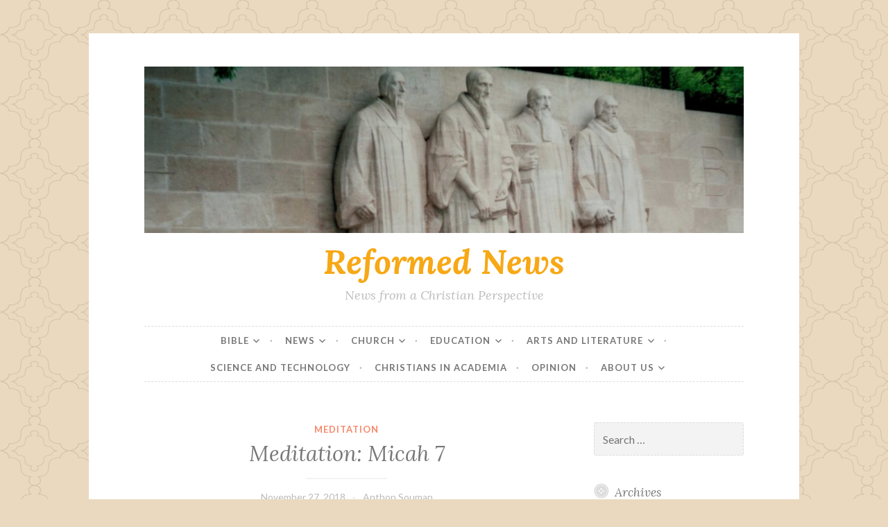

--- FILE ---
content_type: text/html; charset=UTF-8
request_url: https://www.reformednews.info/2018/11/27/meditation-micah-7/
body_size: 13461
content:
<!DOCTYPE html>
<html lang="en-US">
<head>
<meta charset="UTF-8">
<meta name="viewport" content="width=device-width, initial-scale=1">
<link rel="profile" href="http://gmpg.org/xfn/11">
<link rel="pingback" href="https://www.reformednews.info/xmlrpc.php">

<title>Meditation: Micah 7 &#8211; Reformed News</title>
<meta name='robots' content='max-image-preview:large' />
<link rel='dns-prefetch' href='//secure.gravatar.com' />
<link rel='dns-prefetch' href='//stats.wp.com' />
<link rel='dns-prefetch' href='//fonts.googleapis.com' />
<link rel='dns-prefetch' href='//v0.wordpress.com' />
<link rel='preconnect' href='//i0.wp.com' />
<link rel='preconnect' href='//c0.wp.com' />
<link rel="alternate" type="application/rss+xml" title="Reformed News &raquo; Feed" href="https://www.reformednews.info/feed/" />
<link rel="alternate" type="application/rss+xml" title="Reformed News &raquo; Comments Feed" href="https://www.reformednews.info/comments/feed/" />
<link rel="alternate" title="oEmbed (JSON)" type="application/json+oembed" href="https://www.reformednews.info/wp-json/oembed/1.0/embed?url=https%3A%2F%2Fwww.reformednews.info%2F2018%2F11%2F27%2Fmeditation-micah-7%2F" />
<link rel="alternate" title="oEmbed (XML)" type="text/xml+oembed" href="https://www.reformednews.info/wp-json/oembed/1.0/embed?url=https%3A%2F%2Fwww.reformednews.info%2F2018%2F11%2F27%2Fmeditation-micah-7%2F&#038;format=xml" />
<style id='wp-img-auto-sizes-contain-inline-css' type='text/css'>
img:is([sizes=auto i],[sizes^="auto," i]){contain-intrinsic-size:3000px 1500px}
/*# sourceURL=wp-img-auto-sizes-contain-inline-css */
</style>
<link rel='stylesheet' id='jetpack_related-posts-css' href='https://c0.wp.com/p/jetpack/15.3.1/modules/related-posts/related-posts.css' type='text/css' media='all' />
<style id='wp-emoji-styles-inline-css' type='text/css'>

	img.wp-smiley, img.emoji {
		display: inline !important;
		border: none !important;
		box-shadow: none !important;
		height: 1em !important;
		width: 1em !important;
		margin: 0 0.07em !important;
		vertical-align: -0.1em !important;
		background: none !important;
		padding: 0 !important;
	}
/*# sourceURL=wp-emoji-styles-inline-css */
</style>
<style id='wp-block-library-inline-css' type='text/css'>
:root{--wp-block-synced-color:#7a00df;--wp-block-synced-color--rgb:122,0,223;--wp-bound-block-color:var(--wp-block-synced-color);--wp-editor-canvas-background:#ddd;--wp-admin-theme-color:#007cba;--wp-admin-theme-color--rgb:0,124,186;--wp-admin-theme-color-darker-10:#006ba1;--wp-admin-theme-color-darker-10--rgb:0,107,160.5;--wp-admin-theme-color-darker-20:#005a87;--wp-admin-theme-color-darker-20--rgb:0,90,135;--wp-admin-border-width-focus:2px}@media (min-resolution:192dpi){:root{--wp-admin-border-width-focus:1.5px}}.wp-element-button{cursor:pointer}:root .has-very-light-gray-background-color{background-color:#eee}:root .has-very-dark-gray-background-color{background-color:#313131}:root .has-very-light-gray-color{color:#eee}:root .has-very-dark-gray-color{color:#313131}:root .has-vivid-green-cyan-to-vivid-cyan-blue-gradient-background{background:linear-gradient(135deg,#00d084,#0693e3)}:root .has-purple-crush-gradient-background{background:linear-gradient(135deg,#34e2e4,#4721fb 50%,#ab1dfe)}:root .has-hazy-dawn-gradient-background{background:linear-gradient(135deg,#faaca8,#dad0ec)}:root .has-subdued-olive-gradient-background{background:linear-gradient(135deg,#fafae1,#67a671)}:root .has-atomic-cream-gradient-background{background:linear-gradient(135deg,#fdd79a,#004a59)}:root .has-nightshade-gradient-background{background:linear-gradient(135deg,#330968,#31cdcf)}:root .has-midnight-gradient-background{background:linear-gradient(135deg,#020381,#2874fc)}:root{--wp--preset--font-size--normal:16px;--wp--preset--font-size--huge:42px}.has-regular-font-size{font-size:1em}.has-larger-font-size{font-size:2.625em}.has-normal-font-size{font-size:var(--wp--preset--font-size--normal)}.has-huge-font-size{font-size:var(--wp--preset--font-size--huge)}.has-text-align-center{text-align:center}.has-text-align-left{text-align:left}.has-text-align-right{text-align:right}.has-fit-text{white-space:nowrap!important}#end-resizable-editor-section{display:none}.aligncenter{clear:both}.items-justified-left{justify-content:flex-start}.items-justified-center{justify-content:center}.items-justified-right{justify-content:flex-end}.items-justified-space-between{justify-content:space-between}.screen-reader-text{border:0;clip-path:inset(50%);height:1px;margin:-1px;overflow:hidden;padding:0;position:absolute;width:1px;word-wrap:normal!important}.screen-reader-text:focus{background-color:#ddd;clip-path:none;color:#444;display:block;font-size:1em;height:auto;left:5px;line-height:normal;padding:15px 23px 14px;text-decoration:none;top:5px;width:auto;z-index:100000}html :where(.has-border-color){border-style:solid}html :where([style*=border-top-color]){border-top-style:solid}html :where([style*=border-right-color]){border-right-style:solid}html :where([style*=border-bottom-color]){border-bottom-style:solid}html :where([style*=border-left-color]){border-left-style:solid}html :where([style*=border-width]){border-style:solid}html :where([style*=border-top-width]){border-top-style:solid}html :where([style*=border-right-width]){border-right-style:solid}html :where([style*=border-bottom-width]){border-bottom-style:solid}html :where([style*=border-left-width]){border-left-style:solid}html :where(img[class*=wp-image-]){height:auto;max-width:100%}:where(figure){margin:0 0 1em}html :where(.is-position-sticky){--wp-admin--admin-bar--position-offset:var(--wp-admin--admin-bar--height,0px)}@media screen and (max-width:600px){html :where(.is-position-sticky){--wp-admin--admin-bar--position-offset:0px}}

/*# sourceURL=wp-block-library-inline-css */
</style><style id='global-styles-inline-css' type='text/css'>
:root{--wp--preset--aspect-ratio--square: 1;--wp--preset--aspect-ratio--4-3: 4/3;--wp--preset--aspect-ratio--3-4: 3/4;--wp--preset--aspect-ratio--3-2: 3/2;--wp--preset--aspect-ratio--2-3: 2/3;--wp--preset--aspect-ratio--16-9: 16/9;--wp--preset--aspect-ratio--9-16: 9/16;--wp--preset--color--black: #000000;--wp--preset--color--cyan-bluish-gray: #abb8c3;--wp--preset--color--white: #ffffff;--wp--preset--color--pale-pink: #f78da7;--wp--preset--color--vivid-red: #cf2e2e;--wp--preset--color--luminous-vivid-orange: #ff6900;--wp--preset--color--luminous-vivid-amber: #fcb900;--wp--preset--color--light-green-cyan: #7bdcb5;--wp--preset--color--vivid-green-cyan: #00d084;--wp--preset--color--pale-cyan-blue: #8ed1fc;--wp--preset--color--vivid-cyan-blue: #0693e3;--wp--preset--color--vivid-purple: #9b51e0;--wp--preset--gradient--vivid-cyan-blue-to-vivid-purple: linear-gradient(135deg,rgb(6,147,227) 0%,rgb(155,81,224) 100%);--wp--preset--gradient--light-green-cyan-to-vivid-green-cyan: linear-gradient(135deg,rgb(122,220,180) 0%,rgb(0,208,130) 100%);--wp--preset--gradient--luminous-vivid-amber-to-luminous-vivid-orange: linear-gradient(135deg,rgb(252,185,0) 0%,rgb(255,105,0) 100%);--wp--preset--gradient--luminous-vivid-orange-to-vivid-red: linear-gradient(135deg,rgb(255,105,0) 0%,rgb(207,46,46) 100%);--wp--preset--gradient--very-light-gray-to-cyan-bluish-gray: linear-gradient(135deg,rgb(238,238,238) 0%,rgb(169,184,195) 100%);--wp--preset--gradient--cool-to-warm-spectrum: linear-gradient(135deg,rgb(74,234,220) 0%,rgb(151,120,209) 20%,rgb(207,42,186) 40%,rgb(238,44,130) 60%,rgb(251,105,98) 80%,rgb(254,248,76) 100%);--wp--preset--gradient--blush-light-purple: linear-gradient(135deg,rgb(255,206,236) 0%,rgb(152,150,240) 100%);--wp--preset--gradient--blush-bordeaux: linear-gradient(135deg,rgb(254,205,165) 0%,rgb(254,45,45) 50%,rgb(107,0,62) 100%);--wp--preset--gradient--luminous-dusk: linear-gradient(135deg,rgb(255,203,112) 0%,rgb(199,81,192) 50%,rgb(65,88,208) 100%);--wp--preset--gradient--pale-ocean: linear-gradient(135deg,rgb(255,245,203) 0%,rgb(182,227,212) 50%,rgb(51,167,181) 100%);--wp--preset--gradient--electric-grass: linear-gradient(135deg,rgb(202,248,128) 0%,rgb(113,206,126) 100%);--wp--preset--gradient--midnight: linear-gradient(135deg,rgb(2,3,129) 0%,rgb(40,116,252) 100%);--wp--preset--font-size--small: 13px;--wp--preset--font-size--medium: 20px;--wp--preset--font-size--large: 36px;--wp--preset--font-size--x-large: 42px;--wp--preset--spacing--20: 0.44rem;--wp--preset--spacing--30: 0.67rem;--wp--preset--spacing--40: 1rem;--wp--preset--spacing--50: 1.5rem;--wp--preset--spacing--60: 2.25rem;--wp--preset--spacing--70: 3.38rem;--wp--preset--spacing--80: 5.06rem;--wp--preset--shadow--natural: 6px 6px 9px rgba(0, 0, 0, 0.2);--wp--preset--shadow--deep: 12px 12px 50px rgba(0, 0, 0, 0.4);--wp--preset--shadow--sharp: 6px 6px 0px rgba(0, 0, 0, 0.2);--wp--preset--shadow--outlined: 6px 6px 0px -3px rgb(255, 255, 255), 6px 6px rgb(0, 0, 0);--wp--preset--shadow--crisp: 6px 6px 0px rgb(0, 0, 0);}:where(.is-layout-flex){gap: 0.5em;}:where(.is-layout-grid){gap: 0.5em;}body .is-layout-flex{display: flex;}.is-layout-flex{flex-wrap: wrap;align-items: center;}.is-layout-flex > :is(*, div){margin: 0;}body .is-layout-grid{display: grid;}.is-layout-grid > :is(*, div){margin: 0;}:where(.wp-block-columns.is-layout-flex){gap: 2em;}:where(.wp-block-columns.is-layout-grid){gap: 2em;}:where(.wp-block-post-template.is-layout-flex){gap: 1.25em;}:where(.wp-block-post-template.is-layout-grid){gap: 1.25em;}.has-black-color{color: var(--wp--preset--color--black) !important;}.has-cyan-bluish-gray-color{color: var(--wp--preset--color--cyan-bluish-gray) !important;}.has-white-color{color: var(--wp--preset--color--white) !important;}.has-pale-pink-color{color: var(--wp--preset--color--pale-pink) !important;}.has-vivid-red-color{color: var(--wp--preset--color--vivid-red) !important;}.has-luminous-vivid-orange-color{color: var(--wp--preset--color--luminous-vivid-orange) !important;}.has-luminous-vivid-amber-color{color: var(--wp--preset--color--luminous-vivid-amber) !important;}.has-light-green-cyan-color{color: var(--wp--preset--color--light-green-cyan) !important;}.has-vivid-green-cyan-color{color: var(--wp--preset--color--vivid-green-cyan) !important;}.has-pale-cyan-blue-color{color: var(--wp--preset--color--pale-cyan-blue) !important;}.has-vivid-cyan-blue-color{color: var(--wp--preset--color--vivid-cyan-blue) !important;}.has-vivid-purple-color{color: var(--wp--preset--color--vivid-purple) !important;}.has-black-background-color{background-color: var(--wp--preset--color--black) !important;}.has-cyan-bluish-gray-background-color{background-color: var(--wp--preset--color--cyan-bluish-gray) !important;}.has-white-background-color{background-color: var(--wp--preset--color--white) !important;}.has-pale-pink-background-color{background-color: var(--wp--preset--color--pale-pink) !important;}.has-vivid-red-background-color{background-color: var(--wp--preset--color--vivid-red) !important;}.has-luminous-vivid-orange-background-color{background-color: var(--wp--preset--color--luminous-vivid-orange) !important;}.has-luminous-vivid-amber-background-color{background-color: var(--wp--preset--color--luminous-vivid-amber) !important;}.has-light-green-cyan-background-color{background-color: var(--wp--preset--color--light-green-cyan) !important;}.has-vivid-green-cyan-background-color{background-color: var(--wp--preset--color--vivid-green-cyan) !important;}.has-pale-cyan-blue-background-color{background-color: var(--wp--preset--color--pale-cyan-blue) !important;}.has-vivid-cyan-blue-background-color{background-color: var(--wp--preset--color--vivid-cyan-blue) !important;}.has-vivid-purple-background-color{background-color: var(--wp--preset--color--vivid-purple) !important;}.has-black-border-color{border-color: var(--wp--preset--color--black) !important;}.has-cyan-bluish-gray-border-color{border-color: var(--wp--preset--color--cyan-bluish-gray) !important;}.has-white-border-color{border-color: var(--wp--preset--color--white) !important;}.has-pale-pink-border-color{border-color: var(--wp--preset--color--pale-pink) !important;}.has-vivid-red-border-color{border-color: var(--wp--preset--color--vivid-red) !important;}.has-luminous-vivid-orange-border-color{border-color: var(--wp--preset--color--luminous-vivid-orange) !important;}.has-luminous-vivid-amber-border-color{border-color: var(--wp--preset--color--luminous-vivid-amber) !important;}.has-light-green-cyan-border-color{border-color: var(--wp--preset--color--light-green-cyan) !important;}.has-vivid-green-cyan-border-color{border-color: var(--wp--preset--color--vivid-green-cyan) !important;}.has-pale-cyan-blue-border-color{border-color: var(--wp--preset--color--pale-cyan-blue) !important;}.has-vivid-cyan-blue-border-color{border-color: var(--wp--preset--color--vivid-cyan-blue) !important;}.has-vivid-purple-border-color{border-color: var(--wp--preset--color--vivid-purple) !important;}.has-vivid-cyan-blue-to-vivid-purple-gradient-background{background: var(--wp--preset--gradient--vivid-cyan-blue-to-vivid-purple) !important;}.has-light-green-cyan-to-vivid-green-cyan-gradient-background{background: var(--wp--preset--gradient--light-green-cyan-to-vivid-green-cyan) !important;}.has-luminous-vivid-amber-to-luminous-vivid-orange-gradient-background{background: var(--wp--preset--gradient--luminous-vivid-amber-to-luminous-vivid-orange) !important;}.has-luminous-vivid-orange-to-vivid-red-gradient-background{background: var(--wp--preset--gradient--luminous-vivid-orange-to-vivid-red) !important;}.has-very-light-gray-to-cyan-bluish-gray-gradient-background{background: var(--wp--preset--gradient--very-light-gray-to-cyan-bluish-gray) !important;}.has-cool-to-warm-spectrum-gradient-background{background: var(--wp--preset--gradient--cool-to-warm-spectrum) !important;}.has-blush-light-purple-gradient-background{background: var(--wp--preset--gradient--blush-light-purple) !important;}.has-blush-bordeaux-gradient-background{background: var(--wp--preset--gradient--blush-bordeaux) !important;}.has-luminous-dusk-gradient-background{background: var(--wp--preset--gradient--luminous-dusk) !important;}.has-pale-ocean-gradient-background{background: var(--wp--preset--gradient--pale-ocean) !important;}.has-electric-grass-gradient-background{background: var(--wp--preset--gradient--electric-grass) !important;}.has-midnight-gradient-background{background: var(--wp--preset--gradient--midnight) !important;}.has-small-font-size{font-size: var(--wp--preset--font-size--small) !important;}.has-medium-font-size{font-size: var(--wp--preset--font-size--medium) !important;}.has-large-font-size{font-size: var(--wp--preset--font-size--large) !important;}.has-x-large-font-size{font-size: var(--wp--preset--font-size--x-large) !important;}
/*# sourceURL=global-styles-inline-css */
</style>

<style id='classic-theme-styles-inline-css' type='text/css'>
/*! This file is auto-generated */
.wp-block-button__link{color:#fff;background-color:#32373c;border-radius:9999px;box-shadow:none;text-decoration:none;padding:calc(.667em + 2px) calc(1.333em + 2px);font-size:1.125em}.wp-block-file__button{background:#32373c;color:#fff;text-decoration:none}
/*# sourceURL=/wp-includes/css/classic-themes.min.css */
</style>
<link rel='stylesheet' id='button-style-css' href='https://www.reformednews.info/wp-content/themes/button/style.css?ver=6.9' type='text/css' media='all' />
<link rel='stylesheet' id='button-fonts-css' href='//fonts.googleapis.com/css?family=Lato%3A400%2C300%2C300italic%2C400italic%2C700%2C700italic%7CLora%3A400italic%2C700italic&#038;subset=latin%2Clatin-ext' type='text/css' media='all' />
<link rel='stylesheet' id='genericons-css' href='https://c0.wp.com/p/jetpack/15.3.1/_inc/genericons/genericons/genericons.css' type='text/css' media='all' />
<link rel='stylesheet' id='sharedaddy-css' href='https://c0.wp.com/p/jetpack/15.3.1/modules/sharedaddy/sharing.css' type='text/css' media='all' />
<link rel='stylesheet' id='social-logos-css' href='https://c0.wp.com/p/jetpack/15.3.1/_inc/social-logos/social-logos.min.css' type='text/css' media='all' />
<script type="text/javascript" id="jetpack_related-posts-js-extra">
/* <![CDATA[ */
var related_posts_js_options = {"post_heading":"h4"};
//# sourceURL=jetpack_related-posts-js-extra
/* ]]> */
</script>
<script type="text/javascript" src="https://c0.wp.com/p/jetpack/15.3.1/_inc/build/related-posts/related-posts.min.js" id="jetpack_related-posts-js"></script>
<link rel="https://api.w.org/" href="https://www.reformednews.info/wp-json/" /><link rel="alternate" title="JSON" type="application/json" href="https://www.reformednews.info/wp-json/wp/v2/posts/1857" /><link rel="EditURI" type="application/rsd+xml" title="RSD" href="https://www.reformednews.info/xmlrpc.php?rsd" />
<meta name="generator" content="WordPress 6.9" />
<link rel="canonical" href="https://www.reformednews.info/2018/11/27/meditation-micah-7/" />
<link rel='shortlink' href='https://wp.me/p90nJV-tX' />
	<style>img#wpstats{display:none}</style>
			<style type="text/css">
			.site-title a {
			color: #f7a816;
		}
		</style>
	<style type="text/css" id="custom-background-css">
body.custom-background { background-color: #ead9be; background-image: url("https://www.reformednews.info/wp-content/themes/button/img/buttonbg20151103.png"); background-position: left top; background-size: auto; background-repeat: repeat; background-attachment: scroll; }
</style>
	
<!-- Jetpack Open Graph Tags -->
<meta property="og:type" content="article" />
<meta property="og:title" content="Meditation: Micah 7" />
<meta property="og:url" content="https://www.reformednews.info/2018/11/27/meditation-micah-7/" />
<meta property="og:description" content="Reading: Micah 7 At the beginning of chapter 7, it seems as if the situation for Micah is very depressing. That is because of all the godlessness in the land, the spiritual misery of God&#8217;s pe…" />
<meta property="article:published_time" content="2018-11-26T21:00:44+00:00" />
<meta property="article:modified_time" content="2020-12-17T08:48:28+00:00" />
<meta property="og:site_name" content="Reformed News" />
<meta property="og:image" content="https://s0.wp.com/i/blank.jpg" />
<meta property="og:image:width" content="200" />
<meta property="og:image:height" content="200" />
<meta property="og:image:alt" content="" />
<meta property="og:locale" content="en_US" />
<meta name="twitter:text:title" content="Meditation: Micah 7" />
<meta name="twitter:card" content="summary" />

<!-- End Jetpack Open Graph Tags -->
<link rel='stylesheet' id='jetpack-top-posts-widget-css' href='https://c0.wp.com/p/jetpack/15.3.1/modules/widgets/top-posts/style.css' type='text/css' media='all' />
</head>

<body class="wp-singular post-template-default single single-post postid-1857 single-format-standard custom-background wp-theme-button group-blog">
<div id="page" class="hfeed site">
	<a class="skip-link screen-reader-text" href="#content">Skip to content</a>

	<header id="masthead" class="site-header" role="banner">
		<div class="site-branding">
			<a href="https://www.reformednews.info/" class="site-logo-link" rel="home" itemprop="url"></a>							<a href="https://www.reformednews.info/" rel="home">
					<img src="https://www.reformednews.info/wp-content/uploads/2017/10/cropped-Geneva-Reformation-Monument-1-1.jpg" width="982" height="273" alt="" class="header-image">
				</a>
						<h1 class="site-title"><a href="https://www.reformednews.info/" rel="home">Reformed News</a></h1>
			<h2 class="site-description">News from a Christian Perspective</h2>
		</div><!-- .site-branding -->
	</header><!-- #masthead -->

	<nav id="site-navigation" class="main-navigation" role="navigation">
		<button class="menu-toggle" aria-controls="primary-menu" aria-expanded="false">Menu</button>
		<div class="menu-sections-container"><ul id="primary-menu" class="menu"><li id="menu-item-88" class="menu-item menu-item-type-post_type menu-item-object-page menu-item-has-children menu-item-88"><a href="https://www.reformednews.info/bible/">Bible</a>
<ul class="sub-menu">
	<li id="menu-item-1256" class="menu-item menu-item-type-taxonomy menu-item-object-category menu-item-1256"><a href="https://www.reformednews.info/category/bible-study/">Bible Study</a></li>
	<li id="menu-item-1210" class="menu-item menu-item-type-taxonomy menu-item-object-category current-post-ancestor current-menu-parent current-post-parent menu-item-1210"><a href="https://www.reformednews.info/category/meditation/">Meditation</a></li>
	<li id="menu-item-1209" class="menu-item menu-item-type-taxonomy menu-item-object-category menu-item-1209"><a href="https://www.reformednews.info/category/life-application/">Life Application</a></li>
</ul>
</li>
<li id="menu-item-6" class="menu-item menu-item-type-post_type menu-item-object-page menu-item-has-children menu-item-6"><a href="https://www.reformednews.info/news/">News</a>
<ul class="sub-menu">
	<li id="menu-item-1201" class="menu-item menu-item-type-taxonomy menu-item-object-category menu-item-1201"><a href="https://www.reformednews.info/category/christianity/">Christianity</a></li>
	<li id="menu-item-1194" class="menu-item menu-item-type-taxonomy menu-item-object-category menu-item-1194"><a href="https://www.reformednews.info/category/australia/">Australia</a></li>
	<li id="menu-item-1200" class="menu-item menu-item-type-taxonomy menu-item-object-category menu-item-1200"><a href="https://www.reformednews.info/category/world/">World</a></li>
</ul>
</li>
<li id="menu-item-20" class="menu-item menu-item-type-post_type menu-item-object-page menu-item-has-children menu-item-20"><a href="https://www.reformednews.info/church-news/">Church</a>
<ul class="sub-menu">
	<li id="menu-item-1207" class="menu-item menu-item-type-taxonomy menu-item-object-category menu-item-1207"><a href="https://www.reformednews.info/category/church-news/">Church News &#8211; General</a></li>
	<li id="menu-item-148" class="menu-item menu-item-type-post_type menu-item-object-page menu-item-148"><a href="https://www.reformednews.info/church-news/churches/">FRCA Churches</a></li>
	<li id="menu-item-251" class="menu-item menu-item-type-post_type menu-item-object-page menu-item-251"><a href="https://www.reformednews.info/church-news/church-news-3/">News From The Churches</a></li>
	<li id="menu-item-137" class="menu-item menu-item-type-post_type menu-item-object-page menu-item-137"><a href="https://www.reformednews.info/church-news/meetings-and-activities/">Meetings And Activities</a></li>
</ul>
</li>
<li id="menu-item-33" class="menu-item menu-item-type-post_type menu-item-object-page menu-item-has-children menu-item-33"><a href="https://www.reformednews.info/education/">Education</a>
<ul class="sub-menu">
	<li id="menu-item-1203" class="menu-item menu-item-type-taxonomy menu-item-object-category menu-item-1203"><a href="https://www.reformednews.info/category/education-general/">Education &#8211; General</a></li>
	<li id="menu-item-1204" class="menu-item menu-item-type-taxonomy menu-item-object-category menu-item-1204"><a href="https://www.reformednews.info/category/christian-schools/">Christian Schools</a></li>
	<li id="menu-item-1202" class="menu-item menu-item-type-taxonomy menu-item-object-category menu-item-1202"><a href="https://www.reformednews.info/category/education-gems/">Education Gems</a></li>
</ul>
</li>
<li id="menu-item-32" class="menu-item menu-item-type-post_type menu-item-object-page menu-item-has-children menu-item-32"><a href="https://www.reformednews.info/arts-and-science/">Arts and Literature</a>
<ul class="sub-menu">
	<li id="menu-item-173" class="menu-item menu-item-type-post_type menu-item-object-page menu-item-173"><a href="https://www.reformednews.info/arts-and-science/arts/">Arts</a></li>
	<li id="menu-item-179" class="menu-item menu-item-type-post_type menu-item-object-page menu-item-179"><a href="https://www.reformednews.info/literature/">Literature</a></li>
	<li id="menu-item-176" class="menu-item menu-item-type-post_type menu-item-object-page menu-item-176"><a href="https://www.reformednews.info/music/">Music</a></li>
	<li id="menu-item-182" class="menu-item menu-item-type-post_type menu-item-object-page menu-item-182"><a href="https://www.reformednews.info/documentaries/">Documentaries</a></li>
</ul>
</li>
<li id="menu-item-1227" class="menu-item menu-item-type-taxonomy menu-item-object-category menu-item-1227"><a href="https://www.reformednews.info/category/science/">Science and Technology</a></li>
<li id="menu-item-1329" class="menu-item menu-item-type-taxonomy menu-item-object-category menu-item-1329"><a href="https://www.reformednews.info/category/christians-studying-or-working-in-the-academic-world/">Christians in Academia</a></li>
<li id="menu-item-31" class="menu-item menu-item-type-post_type menu-item-object-page menu-item-31"><a href="https://www.reformednews.info/opinion/">Opinion</a></li>
<li id="menu-item-164" class="menu-item menu-item-type-post_type menu-item-object-page menu-item-has-children menu-item-164"><a href="https://www.reformednews.info/about-us/">About Us</a>
<ul class="sub-menu">
	<li id="menu-item-103" class="menu-item menu-item-type-post_type menu-item-object-page menu-item-103"><a href="https://www.reformednews.info/reformed-news-foundation/">Reformed News Foundation</a></li>
	<li id="menu-item-154" class="menu-item menu-item-type-post_type menu-item-object-page menu-item-154"><a href="https://www.reformednews.info/about-us/about-this-website/">About this Website</a></li>
	<li id="menu-item-157" class="menu-item menu-item-type-post_type menu-item-object-page menu-item-157"><a href="https://www.reformednews.info/about-us/why-reformed/">Why Reformed?</a></li>
	<li id="menu-item-161" class="menu-item menu-item-type-post_type menu-item-object-page menu-item-161"><a href="https://www.reformednews.info/about-us/contact/">Contact</a></li>
</ul>
</li>
</ul></div>	</nav><!-- #site-navigation -->

	</header><!-- #masthead -->

	<div id="content" class="site-content">
	<div id="primary" class="content-area">
		<main id="main" class="site-main" role="main">

		
			
<article id="post-1857" class="post-1857 post type-post status-publish format-standard hentry category-meditation">
	<header class="entry-header">
		<span class="cat-links"><a href="https://www.reformednews.info/category/meditation/" rel="category tag">Meditation</a></span>
					<h1 class="entry-title">Meditation: Micah 7</h1>		
		<div class="entry-meta">
			<span class="posted-on"><a href="https://www.reformednews.info/2018/11/27/meditation-micah-7/" rel="bookmark"><time class="entry-date published" datetime="2018-11-27T05:00:44+08:00">November 27, 2018</time><time class="updated" datetime="2020-12-17T16:48:28+08:00">December 17, 2020</time></a></span><span class="byline"> <span class="author vcard"><a class="url fn n" href="https://www.reformednews.info/author/soumana/">Anthon Souman</a></span></span>		</div>
	</header><!-- .entry-header -->

	<div class="entry-content">
		<p>Reading: Micah 7</p>
<p>At the beginning of chapter 7, it seems as if the situation for Micah is very depressing. That is because of all the godlessness in the land, the spiritual misery of God&#8217;s people. It is a huge spiritual disaster, a spiritual desert. There is no reason for joy. It is all misery.</p>
<p>Look at God’s people: how can you still recognize them as God’s people? There is no difference anymore. There are no godly fruits which they yield. It is as if when the summer fruit has been gathered. It is all gone. If you come to look for fruit, you will not find any. As after the harvest of the grapes. If you go to the vineyard to find some grapes to eat, you won’t find any. In the same way, you will not find any godly people among God’s people. The place where you would expect to find them. And with that, they have all perished from the entire earth. There is no one upright among mankind. It is as if God’s work is coming to an end. What is there still to expect? God’s people have come to nothing because of their disobedience. Now it is time for God’s punishment, to bring it all to an end.</p>
<p>But then we read at the end that Micah does close his prophecy on a very positive note: about God’s Steadfast Love and Compassion! How is that possible?</p>
<p>That is not because of what the people are or do. Not because there is any hope that the people will change, after hearing his prophecies. But because he knows that God will not give up His work and God Himself will work to change His people. In the end, Micah knows that all that the people do, will lead to nothing, the people will end up in misery, under God&#8217;s punishment. But it is GOD Who will renew His people and raise Israel as from the dead. God will do great things, and that is what Micah can prophesy and that is why he can end his prophecy with praise!</p>
<p>In Micah&#8217;s time, things went very well for Judah as a nation, economically. But Micah did not speak about that as a blessing. God gave His people many gifts and huge prosperity, but it was not received as a blessing from God. By their unrighteousness, they themselves turned God’s blessings into a curse for them. It became an idol that led them away from God.</p>
<p>That is what happened time and again in the history of God&#8217;s people. Already from the moment, they entered Canaan. In the time of the judges, we can see that every time when things went well, people went on their own ways and forgot God. And every time when God punished them and took away their prosperity, and gave them over to their enemies, then they turned back to God, because they realized that they needed Him.</p>
<p>That is not only for Israel, we can also see it in modern times. Especially in times of disasters or crisis or great wars, we see people going to church. But as soon as life is back in the routine of before the disaster, then people forget God again and go on their own ways. Abundant blessings are not always received as blessings from God and an economic blessing is not always necessarily a spiritual blessing.</p>
<p>In chapter 7 Micah describes the situation. There is no justice. It is terrible how they act. And then he says in verse 4: <em>&#8216;The day of your watchman and your punishment comes.&#8217; </em>The people are stubborn and do not repent from their sins. These sins are being described in verses 3 and 4. God comes to visit His people with His punishment. That punishment starts with their confusion, as we read at the end of verse 4, their perplexity. Do not trust a friend. Put no confidence in a companion. Even guard the doors of your mouth from her who lies in your bosom, in your arms, even your own spouse; that is terrible. You can&#8217;t trust anyone anymore. Not even the one who is closest to you. Utter selfishness and individualism. Each on his own, everyone for himself. The love of the most will grow cold, as our Lord Jesus said in Matthew 24.</p>
<p>That is how it was in the days of Micah. The community of God&#8217;s people is falling apart. There is no unity anymore, it is not a people anymore, but a bunch of greedy persons, each fighting for his own riches and honour and position. The rich top of the country is extorting all the wealth and prosperity from the middle class so that even they who prospered became poorer and poorer and the gap between the upper class and the rest becomes bigger and bigger. Survival of the strongest. They didn’t care about God or His people.</p>
<p>Isn’t that what we see time and again, throughout the entire history: if people turn away from God, then the greed will lead to extravagant riches among some and poverty among others. The more we get to know about Micah and about the time in which he prophesied, the more we see similarities with our own time. Not only the economic problems, not only the injustice of those who have the power enriching themselves with huge bonuses but now also the falling apart of our society in selfishness and individualism.</p>
<p>With the decrease of Christianity, we see an exponential increase of selfishness.</p>
<p>That is what Micah noticed in his time and he saw in that God&#8217;s punishment, Who gave the people over to their own desires. God showed them what the result was of their own wisdom. A situation in which He withdraws His love and goodness, a world without God’s love. It is only a little bit, but this is already a foretaste of hell. It is for us unimaginable what hell must be like, but a little bit of it we can see in the life of those who live without God. Spiritually dead. Living in hate for each other, in love for themselves. Although they live in wealth and prosperity, there is no true love anymore.</p>
<p>In their sin, God&#8217;s people turn away from God and they break His covenant. The heathen people, who didn&#8217;t know God, God gives them over to their own desires. They were not part of the covenant, they go on their own ways and God let them go and do what they want. And then they will discover that what they always wanted is utter misery. But with God&#8217;s own covenant people it is different. God does not let them go. If they go on their own ways, then God punishes them. He is angry with them. Not because He wants revenge, but because He does not want His people to walk away from Him and perish. He punishes them because He wants them to come back and be saved. He punishes them because He loves them.</p>
<p>In verse 15 Micah speaks about the days when Israel came out of Egypt when God showed His marvelous things. In verse 17 Micah uses the name LORD, which is the name of the God of the covenant. Yahweh: I AM WHO I AM. God Who remembers the covenant that He made with their ancestors, Abraham, Isaac, and Jacob.</p>
<p>Micah says that God will show faithfulness to Jacob, and steadfast love to Abraham, as He had sworn to their fathers from days of old.</p>
<p>That covenant, that was and is a covenant in which it all comes from God. When God delivered Israel out of Egypt, then it was not because of anything that made them worthy of it. At the end of Exodus 2, we read that <em>God heard their groaning remembered His covenant with Abraham, with Isaac and with Jacob.</em> God remembered His promises and He was and is faithful. That is why He rescued His people.</p>
<p>That is also why God rescued His people by sending His Son Jesus Christ. Not because of anything in the people, but because of their total inability to save themselves. As baptism signifies and the form for the baptism also summarizes. Our children, just like we, conceived and born in sin, subject to all sorts of misery, even eternal condemnation. Yet, they are saved, because they belong to Christ and are part of His body. Died with Him and raised with Him to a new life. By faith.</p>
<p>It is God&#8217;s glory and His greatness, in which He redeems His people from their misery. God showed His greatness and almighty power in the days when He led Israel out of Egypt. And now He will do it again. Now again He will remember His covenant with Abraham, with Isaac and with Jacob and He will redeem His people out of the misery. In the deepest misery of God’s people, it is time for God&#8217;s great deeds and His almighty power, to show His majesty and His glory. See verse 16 and 17: all the nations who persecute God’s people, they will be persecuted by God, and they will be ashamed and afraid. They will acknowledge: Who is a God like You, God, Yahweh.</p>
<p>At the end of his prophecies, Micah can speak about the greatness of God and His wonderful deeds for His people. It is because of this that Micah can end his prophecies in a jubilant tone.</p>
<div class="sharedaddy sd-sharing-enabled"><div class="robots-nocontent sd-block sd-social sd-social-icon sd-sharing"><h3 class="sd-title">Share this:</h3><div class="sd-content"><ul><li class="share-twitter"><a rel="nofollow noopener noreferrer"
				data-shared="sharing-twitter-1857"
				class="share-twitter sd-button share-icon no-text"
				href="https://www.reformednews.info/2018/11/27/meditation-micah-7/?share=twitter"
				target="_blank"
				aria-labelledby="sharing-twitter-1857"
				>
				<span id="sharing-twitter-1857" hidden>Click to share on X (Opens in new window)</span>
				<span>X</span>
			</a></li><li class="share-facebook"><a rel="nofollow noopener noreferrer"
				data-shared="sharing-facebook-1857"
				class="share-facebook sd-button share-icon no-text"
				href="https://www.reformednews.info/2018/11/27/meditation-micah-7/?share=facebook"
				target="_blank"
				aria-labelledby="sharing-facebook-1857"
				>
				<span id="sharing-facebook-1857" hidden>Click to share on Facebook (Opens in new window)</span>
				<span>Facebook</span>
			</a></li><li class="share-print"><a rel="nofollow noopener noreferrer"
				data-shared="sharing-print-1857"
				class="share-print sd-button share-icon no-text"
				href="https://www.reformednews.info/2018/11/27/meditation-micah-7/#print?share=print"
				target="_blank"
				aria-labelledby="sharing-print-1857"
				>
				<span id="sharing-print-1857" hidden>Click to print (Opens in new window)</span>
				<span>Print</span>
			</a></li><li class="share-end"></li></ul></div></div></div>
<div id='jp-relatedposts' class='jp-relatedposts' >
	<h3 class="jp-relatedposts-headline"><em>Related</em></h3>
</div>			</div><!-- .entry-content -->

	<footer class="entry-footer">
			</footer><!-- .entry-footer -->
</article><!-- #post-## -->


			
	<nav class="navigation post-navigation" aria-label="Posts">
		<h2 class="screen-reader-text">Post navigation</h2>
		<div class="nav-links"><div class="nav-previous"><a href="https://www.reformednews.info/2018/11/26/meditation-micah-68-2/" rel="prev"><span class="meta-nav">Previous Post</span> Meditation: Micah 6:8 (2)</a></div><div class="nav-next"><a href="https://www.reformednews.info/2018/11/28/meditation-micah-7-2/" rel="next"><span class="meta-nav">Next Post</span> Meditation: Micah 7 (2)</a></div></div>
	</nav>
			
		
		</main><!-- #main -->
	</div><!-- #primary -->



<div id="secondary" class="widget-area" role="complementary">

				
	<aside id="search-2" class="widget widget_search"><form role="search" method="get" class="search-form" action="https://www.reformednews.info/">
				<label>
					<span class="screen-reader-text">Search for:</span>
					<input type="search" class="search-field" placeholder="Search &hellip;" value="" name="s" />
				</label>
				<input type="submit" class="search-submit" value="Search" />
			</form></aside><aside id="archives-2" class="widget widget_archive"><h1 class="widget-title">Archives</h1>		<label class="screen-reader-text" for="archives-dropdown-2">Archives</label>
		<select id="archives-dropdown-2" name="archive-dropdown">
			
			<option value="">Select Month</option>
				<option value='https://www.reformednews.info/2024/05/'> May 2024 </option>
	<option value='https://www.reformednews.info/2021/11/'> November 2021 </option>
	<option value='https://www.reformednews.info/2021/10/'> October 2021 </option>
	<option value='https://www.reformednews.info/2021/09/'> September 2021 </option>
	<option value='https://www.reformednews.info/2021/06/'> June 2021 </option>
	<option value='https://www.reformednews.info/2021/04/'> April 2021 </option>
	<option value='https://www.reformednews.info/2021/01/'> January 2021 </option>
	<option value='https://www.reformednews.info/2020/12/'> December 2020 </option>
	<option value='https://www.reformednews.info/2020/06/'> June 2020 </option>
	<option value='https://www.reformednews.info/2020/05/'> May 2020 </option>
	<option value='https://www.reformednews.info/2020/04/'> April 2020 </option>
	<option value='https://www.reformednews.info/2020/03/'> March 2020 </option>
	<option value='https://www.reformednews.info/2020/01/'> January 2020 </option>
	<option value='https://www.reformednews.info/2019/04/'> April 2019 </option>
	<option value='https://www.reformednews.info/2019/02/'> February 2019 </option>
	<option value='https://www.reformednews.info/2018/12/'> December 2018 </option>
	<option value='https://www.reformednews.info/2018/11/'> November 2018 </option>
	<option value='https://www.reformednews.info/2018/10/'> October 2018 </option>
	<option value='https://www.reformednews.info/2018/09/'> September 2018 </option>
	<option value='https://www.reformednews.info/2018/08/'> August 2018 </option>
	<option value='https://www.reformednews.info/2018/07/'> July 2018 </option>
	<option value='https://www.reformednews.info/2018/06/'> June 2018 </option>
	<option value='https://www.reformednews.info/2018/05/'> May 2018 </option>
	<option value='https://www.reformednews.info/2018/04/'> April 2018 </option>
	<option value='https://www.reformednews.info/2018/03/'> March 2018 </option>
	<option value='https://www.reformednews.info/2018/02/'> February 2018 </option>
	<option value='https://www.reformednews.info/2018/01/'> January 2018 </option>
	<option value='https://www.reformednews.info/2017/12/'> December 2017 </option>
	<option value='https://www.reformednews.info/2017/11/'> November 2017 </option>
	<option value='https://www.reformednews.info/2017/10/'> October 2017 </option>
	<option value='https://www.reformednews.info/1111/12/'> December 1111 </option>

		</select>

			<script type="text/javascript">
/* <![CDATA[ */

( ( dropdownId ) => {
	const dropdown = document.getElementById( dropdownId );
	function onSelectChange() {
		setTimeout( () => {
			if ( 'escape' === dropdown.dataset.lastkey ) {
				return;
			}
			if ( dropdown.value ) {
				document.location.href = dropdown.value;
			}
		}, 250 );
	}
	function onKeyUp( event ) {
		if ( 'Escape' === event.key ) {
			dropdown.dataset.lastkey = 'escape';
		} else {
			delete dropdown.dataset.lastkey;
		}
	}
	function onClick() {
		delete dropdown.dataset.lastkey;
	}
	dropdown.addEventListener( 'keyup', onKeyUp );
	dropdown.addEventListener( 'click', onClick );
	dropdown.addEventListener( 'change', onSelectChange );
})( "archives-dropdown-2" );

//# sourceURL=WP_Widget_Archives%3A%3Awidget
/* ]]> */
</script>
</aside>
		<aside id="recent-posts-2" class="widget widget_recent_entries">
		<h1 class="widget-title">Recent Posts</h1>
		<ul>
											<li>
					<a href="https://www.reformednews.info/2024/05/23/big-good-or-bad/">Big: Good or Bad?</a>
									</li>
											<li>
					<a href="https://www.reformednews.info/2021/11/01/synod-of-dort-restored-the-reformed-order-of-the-church/">Synod of Dort reformed the Order of the Church</a>
									</li>
											<li>
					<a href="https://www.reformednews.info/2021/11/01/good-leadership-needed/">Good Leadership Needed</a>
									</li>
											<li>
					<a href="https://www.reformednews.info/2021/10/29/reformed-education-whose-responsibility/">Reformed Education: whose responsibility?</a>
									</li>
											<li>
					<a href="https://www.reformednews.info/2021/10/29/reformed-education-a-collection-of-articles/">Reformed Education: a collection of articles</a>
									</li>
											<li>
					<a href="https://www.reformednews.info/2021/10/28/reformed-education-and-article-53-of-the-church-order/">Reformed Education and article 53 of the Church Order</a>
									</li>
											<li>
					<a href="https://www.reformednews.info/2021/10/28/volunteer-work-as-labour-of-love/">Volunteer work as labour of love</a>
									</li>
					</ul>

		</aside><aside id="top-posts-2" class="widget widget_top-posts"><h1 class="widget-title">Top Posts </h1><ul><li><a href="https://www.reformednews.info/opinion/" class="bump-view" data-bump-view="tp">Opinion</a></li><li><a href="https://www.reformednews.info/reformed-news-foundation/" class="bump-view" data-bump-view="tp">Reformed News Foundation</a></li><li><a href="https://www.reformednews.info/church-news/" class="bump-view" data-bump-view="tp">Church</a></li><li><a href="https://www.reformednews.info/church-news/churches/" class="bump-view" data-bump-view="tp">FRCA Churches</a></li></ul></aside><aside id="meta-2" class="widget widget_meta"><h1 class="widget-title">Meta</h1>
		<ul>
						<li><a href="https://www.reformednews.info/wp-login.php">Log in</a></li>
			<li><a href="https://www.reformednews.info/feed/">Entries feed</a></li>
			<li><a href="https://www.reformednews.info/comments/feed/">Comments feed</a></li>

			<li><a href="https://wordpress.org/">WordPress.org</a></li>
		</ul>

		</aside></div><!-- #secondary -->

	</div><!-- #content -->

	<footer id="colophon" class="site-footer" role="contentinfo">

		<div class="site-info">
	<a href="http://wordpress.org/">Proudly powered by WordPress</a>
	<span class="sep"> &middot; </span>
	Theme: Button by <a href="http://wordpress.com/themes/" rel="designer">Automattic</a>.</div><!-- .site-info -->

	</footer><!-- #colophon -->
</div><!-- #page -->

<script type="speculationrules">
{"prefetch":[{"source":"document","where":{"and":[{"href_matches":"/*"},{"not":{"href_matches":["/wp-*.php","/wp-admin/*","/wp-content/uploads/*","/wp-content/*","/wp-content/plugins/*","/wp-content/themes/button/*","/*\\?(.+)"]}},{"not":{"selector_matches":"a[rel~=\"nofollow\"]"}},{"not":{"selector_matches":".no-prefetch, .no-prefetch a"}}]},"eagerness":"conservative"}]}
</script>

	<script type="text/javascript">
		window.WPCOM_sharing_counts = {"https:\/\/www.reformednews.info\/2018\/11\/27\/meditation-micah-7\/":1857};
	</script>
				<script type="text/javascript" src="https://www.reformednews.info/wp-content/themes/button/assets/js/navigation.js?ver=20120206" id="button-navigation-js"></script>
<script type="text/javascript" src="https://www.reformednews.info/wp-content/themes/button/assets/js/skip-link-focus-fix.js?ver=20130115" id="button-skip-link-focus-fix-js"></script>
<script type="text/javascript" id="jetpack-stats-js-before">
/* <![CDATA[ */
_stq = window._stq || [];
_stq.push([ "view", JSON.parse("{\"v\":\"ext\",\"blog\":\"133078283\",\"post\":\"1857\",\"tz\":\"8\",\"srv\":\"www.reformednews.info\",\"j\":\"1:15.3.1\"}") ]);
_stq.push([ "clickTrackerInit", "133078283", "1857" ]);
//# sourceURL=jetpack-stats-js-before
/* ]]> */
</script>
<script type="text/javascript" src="https://stats.wp.com/e-202604.js" id="jetpack-stats-js" defer="defer" data-wp-strategy="defer"></script>
<script type="text/javascript" id="sharing-js-js-extra">
/* <![CDATA[ */
var sharing_js_options = {"lang":"en","counts":"1","is_stats_active":"1"};
//# sourceURL=sharing-js-js-extra
/* ]]> */
</script>
<script type="text/javascript" src="https://c0.wp.com/p/jetpack/15.3.1/_inc/build/sharedaddy/sharing.min.js" id="sharing-js-js"></script>
<script type="text/javascript" id="sharing-js-js-after">
/* <![CDATA[ */
var windowOpen;
			( function () {
				function matches( el, sel ) {
					return !! (
						el.matches && el.matches( sel ) ||
						el.msMatchesSelector && el.msMatchesSelector( sel )
					);
				}

				document.body.addEventListener( 'click', function ( event ) {
					if ( ! event.target ) {
						return;
					}

					var el;
					if ( matches( event.target, 'a.share-twitter' ) ) {
						el = event.target;
					} else if ( event.target.parentNode && matches( event.target.parentNode, 'a.share-twitter' ) ) {
						el = event.target.parentNode;
					}

					if ( el ) {
						event.preventDefault();

						// If there's another sharing window open, close it.
						if ( typeof windowOpen !== 'undefined' ) {
							windowOpen.close();
						}
						windowOpen = window.open( el.getAttribute( 'href' ), 'wpcomtwitter', 'menubar=1,resizable=1,width=600,height=350' );
						return false;
					}
				} );
			} )();
var windowOpen;
			( function () {
				function matches( el, sel ) {
					return !! (
						el.matches && el.matches( sel ) ||
						el.msMatchesSelector && el.msMatchesSelector( sel )
					);
				}

				document.body.addEventListener( 'click', function ( event ) {
					if ( ! event.target ) {
						return;
					}

					var el;
					if ( matches( event.target, 'a.share-facebook' ) ) {
						el = event.target;
					} else if ( event.target.parentNode && matches( event.target.parentNode, 'a.share-facebook' ) ) {
						el = event.target.parentNode;
					}

					if ( el ) {
						event.preventDefault();

						// If there's another sharing window open, close it.
						if ( typeof windowOpen !== 'undefined' ) {
							windowOpen.close();
						}
						windowOpen = window.open( el.getAttribute( 'href' ), 'wpcomfacebook', 'menubar=1,resizable=1,width=600,height=400' );
						return false;
					}
				} );
			} )();
//# sourceURL=sharing-js-js-after
/* ]]> */
</script>
<script id="wp-emoji-settings" type="application/json">
{"baseUrl":"https://s.w.org/images/core/emoji/17.0.2/72x72/","ext":".png","svgUrl":"https://s.w.org/images/core/emoji/17.0.2/svg/","svgExt":".svg","source":{"concatemoji":"https://www.reformednews.info/wp-includes/js/wp-emoji-release.min.js?ver=6.9"}}
</script>
<script type="module">
/* <![CDATA[ */
/*! This file is auto-generated */
const a=JSON.parse(document.getElementById("wp-emoji-settings").textContent),o=(window._wpemojiSettings=a,"wpEmojiSettingsSupports"),s=["flag","emoji"];function i(e){try{var t={supportTests:e,timestamp:(new Date).valueOf()};sessionStorage.setItem(o,JSON.stringify(t))}catch(e){}}function c(e,t,n){e.clearRect(0,0,e.canvas.width,e.canvas.height),e.fillText(t,0,0);t=new Uint32Array(e.getImageData(0,0,e.canvas.width,e.canvas.height).data);e.clearRect(0,0,e.canvas.width,e.canvas.height),e.fillText(n,0,0);const a=new Uint32Array(e.getImageData(0,0,e.canvas.width,e.canvas.height).data);return t.every((e,t)=>e===a[t])}function p(e,t){e.clearRect(0,0,e.canvas.width,e.canvas.height),e.fillText(t,0,0);var n=e.getImageData(16,16,1,1);for(let e=0;e<n.data.length;e++)if(0!==n.data[e])return!1;return!0}function u(e,t,n,a){switch(t){case"flag":return n(e,"\ud83c\udff3\ufe0f\u200d\u26a7\ufe0f","\ud83c\udff3\ufe0f\u200b\u26a7\ufe0f")?!1:!n(e,"\ud83c\udde8\ud83c\uddf6","\ud83c\udde8\u200b\ud83c\uddf6")&&!n(e,"\ud83c\udff4\udb40\udc67\udb40\udc62\udb40\udc65\udb40\udc6e\udb40\udc67\udb40\udc7f","\ud83c\udff4\u200b\udb40\udc67\u200b\udb40\udc62\u200b\udb40\udc65\u200b\udb40\udc6e\u200b\udb40\udc67\u200b\udb40\udc7f");case"emoji":return!a(e,"\ud83e\u1fac8")}return!1}function f(e,t,n,a){let r;const o=(r="undefined"!=typeof WorkerGlobalScope&&self instanceof WorkerGlobalScope?new OffscreenCanvas(300,150):document.createElement("canvas")).getContext("2d",{willReadFrequently:!0}),s=(o.textBaseline="top",o.font="600 32px Arial",{});return e.forEach(e=>{s[e]=t(o,e,n,a)}),s}function r(e){var t=document.createElement("script");t.src=e,t.defer=!0,document.head.appendChild(t)}a.supports={everything:!0,everythingExceptFlag:!0},new Promise(t=>{let n=function(){try{var e=JSON.parse(sessionStorage.getItem(o));if("object"==typeof e&&"number"==typeof e.timestamp&&(new Date).valueOf()<e.timestamp+604800&&"object"==typeof e.supportTests)return e.supportTests}catch(e){}return null}();if(!n){if("undefined"!=typeof Worker&&"undefined"!=typeof OffscreenCanvas&&"undefined"!=typeof URL&&URL.createObjectURL&&"undefined"!=typeof Blob)try{var e="postMessage("+f.toString()+"("+[JSON.stringify(s),u.toString(),c.toString(),p.toString()].join(",")+"));",a=new Blob([e],{type:"text/javascript"});const r=new Worker(URL.createObjectURL(a),{name:"wpTestEmojiSupports"});return void(r.onmessage=e=>{i(n=e.data),r.terminate(),t(n)})}catch(e){}i(n=f(s,u,c,p))}t(n)}).then(e=>{for(const n in e)a.supports[n]=e[n],a.supports.everything=a.supports.everything&&a.supports[n],"flag"!==n&&(a.supports.everythingExceptFlag=a.supports.everythingExceptFlag&&a.supports[n]);var t;a.supports.everythingExceptFlag=a.supports.everythingExceptFlag&&!a.supports.flag,a.supports.everything||((t=a.source||{}).concatemoji?r(t.concatemoji):t.wpemoji&&t.twemoji&&(r(t.twemoji),r(t.wpemoji)))});
//# sourceURL=https://www.reformednews.info/wp-includes/js/wp-emoji-loader.min.js
/* ]]> */
</script>

</body>
</html>
